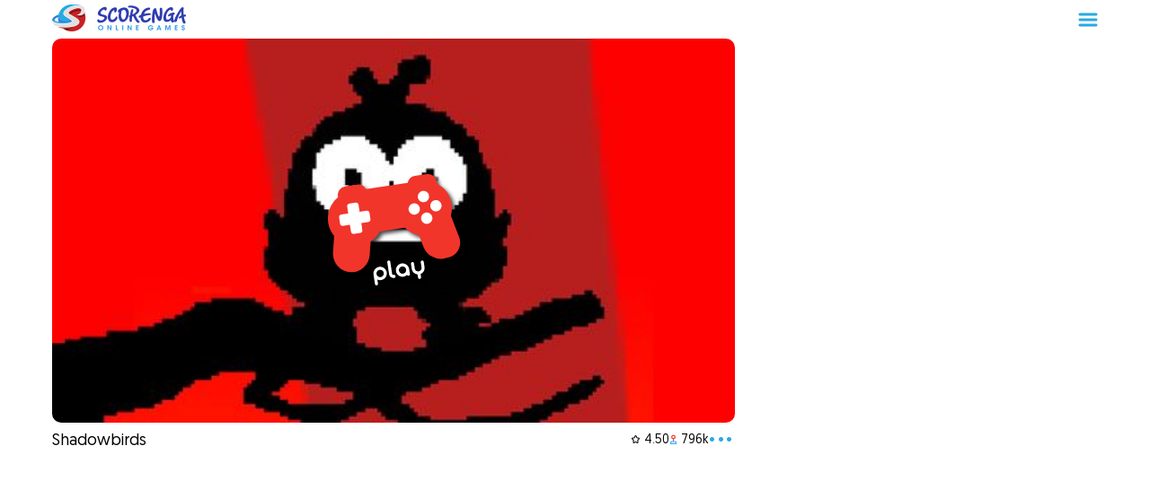

--- FILE ---
content_type: text/html; charset=UTF-8
request_url: https://scorenga.com/shadowbirds-1120/?force=preland
body_size: 12238
content:
        <!DOCTYPE html>
        <html lang="en">
            <head>
                <title>Shadowbirds - Play Free Online Games - Scorenga Games</title>
                        <meta charset="UTF-8">
        <meta http-equiv="Content-Language" content="en_US"/>
        <meta name="google" content="notranslate">
        <meta name="viewport" content="width=device-width, initial-scale=1, user-scalable=no">
        <link rel="canonical" href="https://scorenga.com/shadowbirds-1120/?force=preland"/>
        <meta name="description" content="Play Shadowbirds game online for free at Scorenga. Shadowbirds is a superb free online game in the style of an adventure arcade. Tap touch to fly! The online game consists of 20 levels full of obstacles. Shadow Bird is a very strong bird that flies towards adventure. Collect points, overcome obstacles, knock down everything in your path and get nice bonuses from an excellent free arcade game. Shadow Bird is a very simple, fun, and addictive arcade game. The players aim to compete and take first place among friends in the global ranking. You must constantly fly in the universe of shadows and avoid the shadow obstacle! Collect eggs along the way to unlock fantastic new shadow birds! Our games are playable on mobile, tablet and desktop. Free games online in your browser, play and enjoy it now."/>
        <meta name="keywords" content="Shadowbirds, play, free, online, scorenga, game, hot games, car games, popular games, APP games, kids games, family games, iOS games, android games, top games, fun games, new games, action games, adventure games, puzzle games, casual games, boys games, girls games, strategy games, best online games, best free games, browser games, online games, download games, arcade games, shooting games, online multiplayer game"/>
        <link rel="preload" href="/static/fonts/geomanist-light.woff2" as="font" type="font/woff2" crossorigin>
        <link rel="preload" href="/static/fonts/geomanist-regular.woff2" as="font" type="font/woff2" crossorigin>
        <link rel="preload" href="/static/fonts/geomanist-book.woff2" as="font" type="font/woff2" crossorigin>
                <meta name="robots" content="index, follow"/>
                                <meta name="og:title" content="Shadowbirds - Play Free Online Games - Scorenga Games">
        <meta name="og:url" content="https://scorenga.com/shadowbirds-1120/?force=preland">
        <meta name="og:description" content="Play Shadowbirds game online for free at Scorenga. Shadowbirds is a superb free online game in the style of an adventure arcade. Tap touch to fly! The online game consists of 20 levels full of obstacles. Shadow Bird is a very strong bird that flies towards adventure. Collect points, overcome obstacles, knock down everything in your path and get nice bonuses from an excellent free arcade game. Shadow Bird is a very simple, fun, and addictive arcade game. The players aim to compete and take first place among friends in the global ranking. You must constantly fly in the universe of shadows and avoid the shadow obstacle! Collect eggs along the way to unlock fantastic new shadow birds! Play Shadowbirds game online for free at Scorenga. Shadowbirds is a superb free online game in the style of an adventure arcade. Tap touch to fly! The online game consists of 20 levels full of obstacles. Shadow Bird is a very strong bird that flies towards adventure. Collect points, overcome obstacles, knock down everything in your path and get nice bonuses from an excellent free arcade game. Shadow Bird is a very simple, fun, and addictive arcade game. The players aim to compete and take first place among friends in the global ranking. You must constantly fly in the universe of shadows and avoid the shadow obstacle! Collect eggs along the way to unlock fantastic new shadow birds! Our games are playable on mobile, tablet and desktop. Free games online in your browser, play and enjoy it now.">
        <meta name="og:site_name" content="Scorenga online games">
                                <link rel="apple-touch-icon-precomposed" sizes="180x180" href="/static/favicons/apple-icon-180x180.png">
        <link rel="apple-touch-icon-precomposed" sizes="144x144" href="/static/favicons/apple-icon-144x144.png">
        <link rel="apple-touch-icon-precomposed" sizes="114x114" href="/static/favicons/apple-icon-114x114.png">
        <link rel="apple-touch-icon-precomposed" sizes="72x72" href="/static/favicons/apple-icon-72x72.png">
        <link rel="apple-touch-icon-precomposed" href="/static/favicons/apple-icon-57x57.png">

        <meta name="apple-mobile-web-app-capable" content="yes">
        <meta name="apple-mobile-web-app-status-bar-style" content="#008AA8">
        <meta name="apple-mobile-web-app-title" content="Scorenga games">
        <meta name="mobile-web-app-capable" content="yes">

        <link rel="icon" type="image/png" sizes="32x32" href="/static/favicons/favicon-32x32.png">
        <link rel="icon" type="image/png" sizes="16x16" href="/static/favicons/favicon-16x16.png">

        <meta name="theme-color" content="#008AA8">
                                        <script async src="https://securepubads.g.doubleclick.net/tag/js/gpt.js"></script><script type="text/javascript" charset="utf-8">
  window.googletag = window.googletag || {cmd: []};
  googletag.cmd.push(function() {
    var slot = googletag.defineOutOfPageSlot(
      '/21837667043/ca-pub-5253422486603238-tag/Scorenga-Interstitial-Organic',
      googletag.enums.OutOfPageFormat.INTERSTITIAL
    );
    slot.addService(googletag.pubads()).setTargeting('floor', '0.00').setTargeting('place_id', 'int').setTargeting('imp_id', 'c9cfd14e-dfe0-490e-ac2b-6e1f31153a82').setTargeting('user_own_id', 'sco-gxhy0v5rfku');
    googletag.pubads().enableSingleRequest();
    googletag.enableServices();
    googletag.display(slot);
  });
</script>
<script data-cookie-except>
  // MODE=DIALOG
  document.addEventListener("DOMContentLoaded", function() {
    let is_loading = false;
    for(const reward_btn of document.querySelectorAll(".reward-btn")) {
      let reward_func = reward_btn.onclick;
      let slot;
      reward_btn.onclick = function() {
        if(is_loading) return;
        is_loading = true;
        window.googletag = window.googletag || {cmd: []};
        googletag.cmd.push(function() {
          if(slot) googletag.destroySlots([slot]);
          slot = googletag.defineOutOfPageSlot(
            "/21837667043/ca-pub-5253422486603238-tag/scorenga-reward-organic",
            googletag.enums.OutOfPageFormat.REWARDED
          ).addService(googletag.pubads()).setTargeting('floor', '0.00').setTargeting('place_id', 'reward').setTargeting('imp_id', '50e8c63e-da23-417d-8cce-eb2412c14e29').setTargeting('user_own_id', 'sco-gxhy0v5rfku');
          googletag.enableServices();
          googletag.pubads().addEventListener("rewardedSlotReady", function(event) {
            if(event.slot !== slot) return;
            event.makeRewardedVisible();
          });
          googletag.pubads().addEventListener("rewardedSlotGranted", function(event) {
            if(event.slot !== slot) return;
            is_loading = false;
            reward_func();
          });
          googletag.pubads().addEventListener("rewardedSlotClosed", function(event) {
            if(event.slot !== slot) return;
            is_loading = false;
          });
          googletag.pubads().addEventListener("slotRenderEnded", function(event) {
            if(event.slot !== slot) return;
            if(event.isEmpty) {
              is_loading = false;
              reward_func();
            }
          });
          googletag.display(slot);
        });
      };
    }
  });
</script>
                <style>@font-face { font-family: 'Geomanist'; font-style: normal; font-weight: 300; font-display: swap; src: url(/static/fonts/geomanist-light.woff2) format('woff2'); } @font-face { font-family: 'Geomanist'; font-style: normal; font-weight: 400; font-display: swap; src: url(/static/fonts/geomanist-regular.woff2) format('woff2'); } @font-face { font-family: 'Geomanist'; font-style: normal; font-weight: 500; font-display: swap; src: url(/static/fonts/geomanist-book.woff2) format('woff2'); } </style><style> html { -webkit-box-sizing: border-box; box-sizing: border-box; -webkit-text-size-adjust: none; font-size: 62.5%; } *, *:before, *:after { -webkit-box-sizing: inherit; box-sizing: inherit; } * { margin: 0; padding: 0; } html, body { height: 100%; margin: 0; padding: 0; } :root { --color-primary: #27aae1; --color-primary-light: #9ed8ef; --color-primary-hover: #56bfec; --color-text: #2b2b2b; --color-white: #ffffff; --color-black: #000000; --color-grey-medium: #808080; --color-grey-light: #c7c7c7; --color-grey-superlight: #f2f2f2; --color-blue-superlight: #EFF3FB; --font-family: "Geomanist", sans-serif; --font-size-sm: 1.4rem; --font-size-md: 1.6rem; --font-size-semi-lg: 1.8rem; --font-size-lg: 1.8rem; --font-size-xl: 2.2rem; --app-w: 320px; --tablet: 576px; --desktop: 834px; --container-padding: 15px; --container-width: calc(100% - var(--container-padding) * 2); --container-max-width: 1024px; --container-max-width-desktop: 1194px; --shadow-text: 0 1px 2px rgba(25, 116, 173, 0.70); --shadow-lg: 0px 0px 16px 0px rgba(0, 0, 0, 0.10); --radius-img: 10px; --radius-btn: 10px; } .h1, .h2, .h3, .h4 { font-style: normal; font-weight: 500; line-height: normal; color: var(--color-text); font-size: var(--font-size-xl); } .h1 { margin: 24px 0; line-height: 1.5em; text-align: center; } .h2 { line-height: 1.5em; } .h3 { font-size: var(--font-size-lg); } .h4 { font-size: var(--font-size-md); } a { color: var(--color-primary); } p, ol li, ul li { font-size: var(--font-size-sm); } input, textarea, select, button { font-family: var(--font-family); font-size: var(--font-size-sm); } input::placeholder, textarea::placeholder { color: var(--color-grey-light); } @media (min-width: 576px) and (max-width: 833px) { } @media (min-width: 834px) { :root { --font-size-sm: 1.6rem; --font-size-md: 1.8rem; --font-size-semi-lg: 2.0rem; --font-size-lg: 2.2rem; --font-size-xl: 3.2rem; } } .baseline { display: inline-block; line-height: 1; transform: translateY(0.1rem); } .hidden { display: none !important; } @media (max-width: 575px) { .hidden-m { display: none !important; } } @media (min-width: 576px) and (max-width: 833px) { .hidden-t { display: none !important; } } @media (min-width: 834px) { .hidden-d { display: none !important; } }</style><style>html, body { height: 100%; margin: 0; } body { background: var(--color-white); font-family: var(--font-family); } #app { margin: 0 auto; width: var(--app-w); min-height: 100vh; display: flex; flex-direction: column; align-items: center; position: relative; } @media (min-width: 320px) { #app { width: 100vw; } } main { width: 100%; max-width: 100%; flex-grow: 1; } .container { width: 100%; max-width: var(--container-max-width); margin: 0 auto; padding: 0 var(--container-padding); } section { margin: 0; } .flex-row { display: flex; justify-content: space-between; align-items: center; } @media (min-width: 834px) { #app { width: 100%; display: flex; flex-direction: column; } .container { padding: 0 var(--container-padding); max-width: var(--container-max-width-desktop); } main { padding-bottom: 0; } footer { } } </style><style>.banner-wrap { display: flex; justify-content: center; } .banner { width: 336px; height: 280px; background-color: var(--color-grey-superlight); color: var(--color-grey-light); font-weight: 300; font-size: 4.4rem; display: flex; justify-content: center; align-items: center; }</style><style>.main-video, .main-player { position: relative; } .main-player--fullscreen { position: fixed !important; z-index: 10000; top: 0 !important; left: 0 !important; right: 0 !important; bottom: 0 !important; overflow: hidden !important; background-color: #000; } .main-player__image { position: absolute; width: 100%; height: 100%; -o-object-fit: cover; object-fit: cover; top: 0; left: 0; } .main-player__thumb { width: auto; height: auto; min-width: 0; max-width: none; padding-top: 56.25%; position: relative; } #game-container { cursor: pointer; position: absolute; width: 100%; height: 100%; top: 0; left: 0; overflow: hidden; } #preroll-container { visibility: hidden; position: absolute; top: 0; left: 0; width: 100%; height: 100%; z-index: 10; } #enter-fullscreen-button { position: absolute; right: 10px; bottom: 10px; width: 40px; height: 40px; z-index: 3; cursor: pointer; } #exit-fullscreen-button { position: absolute; left: -10px; top: 60px; width: 40px; height: 40px; z-index: 3; cursor: pointer; } #exit-fullscreen-button svg { width: auto; height: 43px; } #fullscreen-button.reverse { left: 3px; right: inherit; } .fullscreen-button__icon { width: 40px; height: 40px; } .fullscreen-button__icon--close { width: 70px; height: 70px; } #joystick-animation { text-align: center; position: absolute; left: 0; width: 100%; top: 50%; margin-top: -75px; } #joystick-animation img { width: 150px; height: 150px; } #joystick-animation svg { width: 150px; } .main-reward-text { width: 100%; padding: 6px 0; text-align: center; font-size: 1.4rem; font-weight: normal; position: absolute; left: 50%; transform: translate(-50%, -26px); color: white; background: rgba(0, 0, 0, 0.6); text-shadow: 0 0 3px #333; } #loading-spinner { position: absolute; left: 0; top: 0; background: url([data-uri]) no-repeat center center; height: 100%; width: 100%; } .shadow { -webkit-filter: drop-shadow(3px 3px 2px rgba(0, 0, 0, .7)); filter: drop-shadow(3px 3px 2px rgba(0, 0, 0, .7)); } .img-loading { background: #f7f7f7 url([data-uri]) no-repeat 50%; } @media (min-width: 1024px) { .main-player__thumb img { border-radius: var(--radius-img); } .main-reward-text { border-radius: 0 0 var(--radius-img) var(--radius-img); } }</style><style>.games-grid { --tile-min: 82px; --grid-gap: 15px; display: grid; gap: var(--grid-gap); grid-template-columns: repeat(auto-fit, minmax(var(--tile-min), 1fr)); } .games-grid.has-double { grid-auto-flow: row dense; } .games-grid #show_more { grid-column: 1 / -1; justify-self: stretch; } @media (min-width: 415px) { .games-grid { --tile-min: 113px; } } @media (min-width: 576px) { } @media (min-width: 930px) { .games-grid { --tile-min: 131px; } } @media (min-width: 1022px) { .games-grid { --tile-min: 148px; } } @media (max-width: 402px), (min-width: 415px) and (max-width: 526px) { .games-grid.has-double > :nth-child(8) { grid-column: span 2; grid-row: span 2; } .games-grid.has-double > :nth-child(8) .img { height: calc(100% - 18.5px); } } @media (min-width: 403px) and (max-width: 414px), (min-width: 527px) and (max-width: 654px) { .games-grid.has-double > :nth-child(11) { grid-column: span 2; grid-row: span 2; } .games-grid.has-double > :nth-child(11) .img { height: calc(100% - 18.5px); } } @media (min-width: 655px) and (max-width: 782px) { .games-grid.has-double > :nth-child(14) { grid-column: span 2; grid-row: span 2; } .games-grid.has-double > :nth-child(14) .img { height: calc(100% - 20.5px); } } @media (min-width: 783px) and (max-width: 910px), (min-width: 930px) and (max-width: 1155px) { .games-grid.has-double > :nth-child(17) { grid-column: span 2; grid-row: span 2; } .games-grid.has-double > :nth-child(17) .img { height: calc(100% - 20.5px); } } @media (min-width: 911px) and (max-width: 929px), (min-width: 1156px) { .games-grid.has-double > :nth-child(20) { grid-column: span 2; grid-row: span 2; } .games-grid.has-double > :nth-child(20) .img { height: calc(100% - 20.5px); } }</style><style>.game-snippet { display: inline-block; border: 0; width: 100%; height: auto; text-decoration: none; } .game-snippet:hover .img { outline: 5px solid var(--color-primary-light); transform: translateY(-0.1rem); } .game-snippet .img { display: block; width: 100%; padding-bottom: 100%; overflow: hidden; position: relative; border-radius: var(--radius-img); background: var(--color-grey-superlight); } .game-snippet .img picture, .game-snippet .img img { display: block; width: 100%; height: 100%; max-width: 100%; border-radius: var(--radius-img); object-fit: cover; position: absolute; top: 0; left: 0; } .game-snippet .img img { opacity: 0; visibility: hidden; transition: opacity 0.3s; } .game-snippet .img img[style*="opacity: 1"] { visibility: visible; } .game-snippet .img .skeleton { position: absolute; top: 0; left: 0; width: 100%; height: 100%; background: linear-gradient(90deg, #eee 25%, #ddd 37%, #eee 63%); background-size: 400% 100%; animation: shine 1.4s ease infinite; opacity: 1; transition: opacity 0.3s; } @keyframes shine { 0% { background-position: 100% 0; } 100% { background-position: -100% 0; } } .game-snippet .rating { display: flex; align-items: center; justify-content: flex-end; gap: 2px; position: absolute; bottom: 5px; right: 7px; color: var(--color-white); font-size: 1.1rem; font-weight: 400; line-height: 1; text-shadow: 0 1px 2px #000; } .game-snippet .rating svg { transform: translateY(-0.15rem); filter: drop-shadow(0 1px 2px #000); } .game-snippet .info { display: flex; justify-content: space-between; align-items: center; margin-top: 5px; padding: 0 4px; gap: 5px; } .game-snippet .title { flex: 1; overflow: hidden; text-overflow: ellipsis; white-space: nowrap; color: var(--color-black); font-weight: 400; font-size: 1.3rem; transform: translateY(0.03rem); } .game-snippet .played { display: flex; align-items: center; justify-content: flex-end; gap: 1px; white-space: nowrap; color: var(--color-black); font-weight: 400; font-size: 1.1rem; } .game-snippet .played svg { transform: translateY(-0.2rem); width: 9px; height: 11px; } .game-snippet.loading .img::before { content: ""; position: absolute; top: 0; left: 0; right: 0; bottom: 0; z-index: 2; width: 100%; height: 100%; background: rgba(0, 0, 0, 0.4); } .game-snippet.loading .img::after { content: ""; position: absolute; top: calc(50% - 20px); left: calc(50% - 20px); right: 0; bottom: 0; z-index: 3; display: flex; justify-content: center; align-items: center; pointer-events: none; width: 40px; height: 40px; border: 4px solid rgba(255, 255, 255, 0.6); border-top-color: white; border-radius: 50%; animation: spin 1s linear infinite; } @keyframes spin { to { transform: rotate(360deg); } } @media (min-width: 576px) { .game-snippet .rating { font-size: 1.3rem; } .game-snippet .title { font-size: 1.5rem; } .game-snippet .played { font-size: 1.3rem; } } @media (min-width: 1024px) { }</style><style>.loader-container { flex-grow: 2; margin: 24px auto; display: flex; justify-content: center; } .loader { position: relative; width: 10px; height: 10px; border-radius: 5px; background-color: var(--color-primary); color: var(--color-primary); animation: loader 1s infinite linear alternate; animation-delay: 0.5s; } .loader::before, .loader::after { content: ""; display: inline-block; position: absolute; top: 0; } .loader::before { left: -15px; width: 10px; height: 10px; border-radius: 5px; background-color: var(--color-primary); color: var(--color-primary); animation: loader 1s infinite alternate; animation-delay: 0s; } .loader::after { left: 15px; width: 10px; height: 10px; border-radius: 5px; background-color: var(--color-primary); color: var(--color-primary); animation: loader 1s infinite alternate; animation-delay: 1s; } @keyframes loader { 0% { background-color: var(--color-primary); } 50%, 100% { background-color: var(--color-primary-light); } }</style><style>.modal { position: fixed; top: 0; left: 0; width: 100%; height: 100%; min-height: 100%; margin: 0; padding: 0; z-index: 9999; background-color: rgba(255, 255, 255, 0.8); } .modal .modal-container { width: 95%; max-width: 600px; margin: 80px auto; display: flex; padding: 16px; flex-direction: column; align-items: center; border-radius: 20px; background: var(--color-white); box-shadow: var(--shadow-lg) } .modal .modal-header { width: 100%; display: flex; justify-content: space-between; align-items: center; padding: 10px; background-color: #fff; } .modal .modal-heading { } .modal .modal-close { background: none; border: none; cursor: pointer; padding: 5px; } .modal .modal-content { padding: 0 10px 10px 10px; background-color: #fff; width: 100%; box-sizing: border-box; } .modal .modal-content .text p { font-size: 2.0rem; line-height: 1.4em; font-weight: 400; } .modal .modal-buttons { padding: 30px 10px 10px 10px; display: flex; align-items: center; justify-content: center; gap: 16px; } .modal .modal-buttons .btn { padding-left: 24px; padding-right: 24px; } @media (min-width: 576px) { } </style><style>.btn { display: flex; justify-content: center; align-items: center; padding: 12px 10px; background: var(--color-primary); color: var(--color-white); border: 1px solid transparent; border-radius: var(--radius-btn); text-decoration: none; font-weight: 400; font-size: var(--font-size-md); white-space: nowrap; cursor: pointer; } .btn:hover { background: var(--color-primary-hover); } .btn svg { color: var(--color-primary); } .btn-circle svg { width: 16px; height: 16px; } .btn-transparent, .btn-transparent:hover, .btn-transparent:focus { background: transparent; } .btn-transparent { color: var(--color-primary); } .btn-white { background: var(--color-white); } .btn-icon:not(.btn-icon-text) { display: inline-flex; gap: 8px; } .btn-icon-text { line-height: 1; gap: 8px; } .btn-outline { background: var(--color-white); color: var(--color-primary); border-color: var(--color-primary); } .btn-icon.btn-outline svg { color: var(--color-primary); } .btn-outline:hover { background-color: var(--color-primary-hover); } .btn-block { width: 100%; } .btn:not(.btn-transparent, .btn-outline) svg { color: var(--color-white); } button.btn:disabled { background: var(--color-grey-light); border-color: transparent; color: var(--color-white); cursor: not-allowed; pointer-events: none; user-select: none; -webkit-user-select: none; -ms-user-select: none; } button.btn:disabled svg { color: var(--color-white); } @media (min-width: 576px) { .btn-icon-text { font-size: 1.6rem; padding: 9px 24px 9px 20px; } .btn-icon-text-rev { padding-left: 24px; padding-right: 20px; } } @media (min-width: 834px) { .btn-rounded { padding: 9px 20px; } .btn-circle { width: 44px; height: 44px; } }</style><style>header { width: 100%; padding: 5px 0; } header .container { display: flex; justify-content: space-between; align-items: center; flex-wrap: wrap; row-gap: 7px; } header .logo { order: 0; } header .btn { order: 1; margin-left: auto; } header .title { order: 2; width: 100%; } header .btn { padding: 0; } header .title { text-align: center; text-transform: capitalize; display: flex; align-items: center; justify-content: center; gap: 8px; color: var(--color-black); font-size: 1.6rem; font-weight: 400; } header .title svg { transform: translateY(-0.2rem); color: var(--color-primary); } header .logo img { height: 22px; width: auto; } header .btn { border: none; background: transparent; cursor: pointer; } @media (min-width: 576px) { header .container { flex-wrap: nowrap; position: relative; justify-content: space-between; } header .title { position: absolute; left: 50%; transform: translateX(-50%); flex: none; width: auto; margin: 0; text-align: center; white-space: nowrap; } header .logo img { height: 30px; } } @media (min-width: 1024px) { }</style><style>footer { width: 100%; margin-top: 15px; color: var(--color-white); } .footer-top { width: 100%; background: #3FB5FE; } .footer-top .container { display: flex; flex-direction: column; align-items: center; justify-content: center; gap: 15px; } .footer-top .btn svg { color: var(--color-white); } .footer-top nav { display: flex; flex-direction: column; align-items: center; gap: 14px; margin-bottom: 30px; } .footer-top nav a { color: var(--color-white); font-size: 1.8rem; font-weight: 400; line-height: 1em; text-shadow: var(--shadow-text); text-decoration: none; text-transform: capitalize; } .footer-bottom { width: 100%; background: #3AA4E5; box-shadow: 0 1px 2px 0 rgba(25, 116, 173, 0.70); padding-top: 20px; padding-bottom: 20px; } .footer-bottom .container { display: flex; flex-direction: column; align-items: center; justify-content: center; gap: 20px; } .footer-bottom p { font-size: 1.2rem; font-weight: 300; line-height: 1.4em; text-align: center; text-shadow: var(--shadow-text); } .footer-text { display: flex; flex-direction: column; align-items: center; justify-content: center; gap: 15px; } .footer-text span.more { display: inline-block; padding-left: 5px; letter-spacing: 0.2rem; cursor: pointer; } .footer-text div.more { display: flex; flex-direction: column; gap: 15px; cursor: pointer; } .footer-text div.more p { line-height: 1.5em; } .footer-text > p:first-child { font-weight: 500; } @media (min-width: 576px) { footer { margin-top: 30px; } } @media (min-width: 834px) { } </style><style>section.app-menu { position: fixed; top: 0; right: 0; margin: 0; width: 60%; --app-menu-max-width: 360px; max-width: var(--app-menu-max-width); height: 100%; background: rgba(54, 178, 255, 0.95); box-shadow: 2px 0 15px 0 #00D0FF inset, 0 0 25px 0 rgba(17, 155, 240, 0.64); backdrop-filter: blur(2.5px); z-index: 1000; display: flex; flex-direction: column; transition: right 0.2s ease } section.app-menu.hidden { display: flex !important; right: -3000px; } section.app-menu .container { display: flex; flex-direction: column; } .app-menu-header { display: flex; justify-content: flex-end; align-items: center; margin-top: 5px; padding-right: 3px; } .app-menu-close { background: none; border: none; width: 20px; height: 32px; display: flex; align-items: center; justify-content: center; padding: 12px 0; cursor: pointer; } .app-menu-close svg { color: var(--color-white); } .app-menu-content { margin-top: 18px; margin-left: 20px; flex: 1; } .app-menu-content nav { display: flex; flex-direction: column; gap: 20px; } .app-menu-content a, .app-menu-content p { display: block; color: var(--color-white); text-decoration: none; text-shadow: var(--shadow-text); font-size: 1.8rem; line-height: 1em; } .app-menu-content ul { margin: 0 0 0 10px; list-style: none; display: flex; flex-direction: column; gap: 20px; } .app-menu-content ul li { } .app-menu-content ul li a { display: flex; align-items: center; gap: 5px; font-weight: 300; white-space: nowrap; } .app-menu-content ul li a svg { transform: translateY(-0.25rem); } .app-menu-bottom { margin-top: 36px; margin-bottom: 20px; color: var(--color-grey-light); font-size: 1.4rem; line-height: 1.75em; } @media (min-width: 576px) { .app-menu-content { margin-left: 30px; } } @media (min-width: 1194px) { section.app-menu { max-width: calc((100vw - var(--container-max-width-desktop)) / 2 + var(--app-menu-max-width)); } .app-menu-header { padding-right: calc((100vw - var(--container-max-width-desktop)) / 2 - var(--container-padding) + 16px); } } </style><style>.cookie-banner { display: none; position: fixed; z-index: 9999; top: 0; width: 100%; font-size: 10px; } .cookie-banner__inner { display: flex; justify-content: space-between; align-items: center; color: #fff; min-height: 40px; background: rgba(33, 40, 50, 0.92); } .cookie-banner__text { padding: 5px; } .about a:hover, .cookie-banner__link { color: #ff603c; } .cookie-banner__btn-wrap { padding-right: 8px; } .cookie-banner__btn { vertical-align: top; margin: 0; padding: 5px; border: 0; border-radius: 5px; background: #41d63f; color: #fff; text-transform: uppercase; cursor: pointer; outline: 0; } </style><style> .game-page main > .container:first-child { padding: 0; max-width: none; } section.page-game { display: flex; flex-direction: column; --game-gap: 16px; gap: var(--game-gap); } .game-wrapper { width: 100%; } .game-info { margin-top: 10px; margin-bottom: 10px; display: flex; flex-direction: column; gap: 10px; } .game-info-basic { display: flex; justify-content: space-between; } .game-title, .game-title h1 { color: var(--color-black); font-size: 1.6rem; font-weight: 400; } .game-stats { display: flex; justify-content: flex-end; align-items: center; gap: 15px; font-size: 1.2rem; } .game-stats .rating svg { transform: translateY(0.1rem); } .game-stats .played svg { transform: translateY(0.1rem); width: 9px; height: 11px; } .game-more { color: var(--color-primary); letter-spacing: 0.2em; cursor: pointer; } .game-info-more { display: flex; flex-direction: column; gap: 10px; } .game-description { font-size: 1.4rem; line-height: 1.4em; font-weight: 400; color: var(--color-text); } .game-tags { list-style: none; padding: 0; display: flex; justify-content: flex-start; gap: 10px; } .game-tags a.game-tag { padding: 8px 12px; font-size: 1.4rem; } .ad-wrapper .ad { display: block; width: 100%; min-width: 250px; min-height: 395px; text-align: center; } @media (min-width: 960px) { .game-page main > .container:first-child { padding: 0 var(--container-padding); max-width: var(--container-max-width); } .relateds-wrapper .container { padding: 0; max-width: none; } section.page-game { flex-wrap: wrap; flex-direction: row; justify-content: space-between; align-items: flex-start; } .game-wrapper { flex: 0 0 calc(66% - var(--game-gap) / 2); max-width: calc(66% - var(--game-gap) / 2); } .ad-wrapper { flex: 0 0 calc(34% - var(--game-gap) / 2); max-width: calc(34% - var(--game-gap) / 2); } .relateds-wrapper { flex: 0 0 100%; max-width: 100%; } .game-info.container { padding: 0; } .game-title, .game-title h1 { font-size: 1.8rem; } .game-stats { font-size: 1.4rem; } } @media (min-width: 1024px) { .game-page main > .container:first-child { max-width: var(--container-max-width-desktop); } }</style>            </head>
            <body class="game-page">
                <div id="app">
                            <header>
            <div class="container">
                <a href="/" class="logo" data-event="logo_click">
                    <img src="/static/img/scorenga.com.png" alt="Scorenga.com"/>
                </a>
                                <a class="btn btn-transparent menu-burger btn-icon" data-switcher=".app-menu" href="#"><svg width="22" height="16" viewBox="0 0 22 16" fill="none" xmlns="http://www.w3.org/2000/svg">
    <g clip-path="url(#clip0_0_6)">
        <path d="M2 14H20" stroke="currentColor" stroke-width="3" stroke-linecap="round" stroke-linejoin="round"/>
        <path d="M2 8H20" stroke="currentColor" stroke-width="3" stroke-linecap="round" stroke-linejoin="round"/>
        <path d="M2 2H20" stroke="currentColor" stroke-width="3" stroke-linecap="round" stroke-linejoin="round"/>
    </g>
    <defs>
        <clipPath id="clip0_0_6">
            <rect width="22" height="16" fill="white"/>
        </clipPath>
    </defs>
</svg>
</a>            </div>
        </header>
                            <main>
                                <div class="container">
            <section class="page-game">
                <div class="game-wrapper">
                    <div class='main-video'>
                                <div class="main-player" id="main-container">
            <div class="main-player__thumb">
                <img class="main-player__image img-loading" id="background-image"
                     src=''
                     srcset='/data/1120/t2/default.sm.jpg 380w,
                        /data/1120/t2/default.sm.jpg 768w, /data/1120/t2/default.md.jpg 2x'
                     loading="lazy"/>
            </div>
            <div id="joystick-animation">
                <img src="/static/img/play.svg" class="shadow" loading="lazy"/>
            </div>
            <div id="loading-spinner" class="hidden"></div>
            <div id="enter-fullscreen-button" class="hidden reverse">
                <svg xmlns="http://www.w3.org/2000/svg" width="38" height="38.006" viewBox="0 0 38 38.006">
  <g id="expand_scorenga" transform="translate(-1564.283 -63.283)">
    <path id="Path_918" data-name="Path 918" d="M2.363,0H35.637A2.363,2.363,0,0,1,38,2.363v33.28a2.363,2.363,0,0,1-2.363,2.363H2.363A2.363,2.363,0,0,1,0,35.643V2.363A2.363,2.363,0,0,1,2.363,0Z" transform="translate(1564.284 63.283)" fill="#fff"/>
    <path id="Path_917" data-name="Path 917" d="M2.021,0H30.488a2.021,2.021,0,0,1,2.021,2.021V30.492a2.021,2.021,0,0,1-2.021,2.021H2.021A2.021,2.021,0,0,1,0,30.492V2.021A2.021,2.021,0,0,1,2.021,0Z" transform="translate(1567.029 66.029)" fill="#f1352b"/>
    <g id="Group_555" data-name="Group 555" transform="translate(1570.636 69.637)">
      <path id="Path_914" data-name="Path 914" d="M137.5,258.973h-4.865l5.7-5.7a1.322,1.322,0,0,0-1.878-1.858l-5.691,5.69q0-2.423,0-4.847a1.322,1.322,0,0,0-2.642-.019q0,4.022,0,8.045a1.334,1.334,0,0,0,1.312,1.331h8.046A1.322,1.322,0,0,0,137.5,258.973Z" transform="translate(-128.127 -235.791)" fill="#fff"/>
      <path id="Path_915" data-name="Path 915" d="M266.39,122.035h-8.046a1.322,1.322,0,0,0-.019,2.643h4.865l-5.7,5.7a1.322,1.322,0,0,0,1.878,1.858l5.691-5.691q0,2.424,0,4.847a1.322,1.322,0,0,0,2.642.019q0-4.022,0-8.044A1.335,1.335,0,0,0,266.39,122.035Z" transform="translate(-241.876 -122.034)" fill="#fff"/>
    </g>
  </g>
</svg>
            </div>
            <div id="exit-fullscreen-button" class="hidden reverse">
                <svg xmlns="http://www.w3.org/2000/svg" width="1290" height="787" viewBox="0 0 1290 787">
  <defs>
    <style>
      .cls-1, .cls-3 {
        fill: #fff;
      }

      .cls-2 {
        fill: #be3c30;
      }

      .cls-3 {
        fill-rule: evenodd;
      }
    </style>
  </defs>
  <rect id="Прямоугольник_скругл._углы_2" data-name="Прямоугольник, скругл. углы 2" class="cls-1" x="-246" width="1536" height="787" rx="130" ry="130"/>
  <rect id="Прямоугольник_скругл._углы_1" data-name="Прямоугольник, скругл. углы 1" class="cls-2" x="546" y="50" width="682" height="682" rx="100" ry="100"/>
  <path id="Прямоугольник_скругл._углы_3_копия_3" data-name="Прямоугольник, скругл. углы 3 копия 3" class="cls-3" d="M1137.06,182.04L1031.05,288.031h71.93a33.985,33.985,0,1,1,0,67.969h-154c-1.064,0-2.115-.055-3.154-0.151l-0.132-.01c-1.055-.1-2.094-0.255-3.118-0.45-0.039-.008-0.079-0.013-0.118-0.021q-1.556-.3-3.058-0.747l-0.141-.04q-1.5-.446-2.935-1.026c-0.068-.027-0.137-0.053-0.2-0.081-0.949-.388-1.875-0.82-2.778-1.289-0.086-.045-0.171-0.086-0.256-0.131q-1.365-.724-2.652-1.567c-0.075-.049-0.151-0.1-0.226-0.145q-1.352-.9-2.611-1.919c-0.029-.024-0.059-0.046-0.088-0.069a34.224,34.224,0,0,1-4.863-4.862c-0.026-.032-0.049-0.065-0.075-0.1q-1.015-1.253-1.911-2.6c-0.054-.08-0.1-0.162-0.156-0.243q-0.834-1.278-1.555-2.631c-0.049-.093-0.1-0.186-0.143-0.279q-0.7-1.342-1.278-2.752l-0.092-.234q-0.57-1.423-1.017-2.907c-0.016-.056-0.031-0.112-0.047-0.168q-0.437-1.49-.741-3.032c-0.009-.047-0.016-0.1-0.025-0.142-0.194-1.018-.346-2.05-0.447-3.1,0-.048-0.007-0.1-0.011-0.143-0.1-1.038-.151-2.088-0.151-3.15V168.058a33.995,33.995,0,0,1,34-34h0.01a33.995,33.995,0,0,1,34,34v71.881l105.98-105.97A33.995,33.995,0,0,1,1137.06,182.04ZM835,635a34,34,0,0,1-34-34V529.083L694.993,635.09a34,34,0,0,1-48.083-48.083L752.917,481H681a34,34,0,0,1,0-68H835c1.059,0,2.1.055,3.138,0.15,0.057,0,.114.007,0.171,0.013,1.034,0.1,2.053.251,3.058,0.441,0.064,0.012.129,0.022,0.193,0.035,1.007,0.2,2,.441,2.97.725,0.08,0.023.161,0.044,0.241,0.068,0.961,0.288,1.9.62,2.826,0.989,0.108,0.043.216,0.083,0.323,0.127,0.906,0.372,1.79.786,2.655,1.232,0.127,0.066.255,0.128,0.381,0.2,0.864,0.46,1.7.959,2.52,1.49,0.118,0.076.238,0.149,0.356,0.228q1.279,0.854,2.475,1.819c0.072,0.058.146,0.113,0.218,0.172q1.314,1.075,2.516,2.274h0a33.886,33.886,0,0,1,2.274,2.516c0.059,0.072.114,0.146,0.172,0.218q0.963,1.2,1.82,2.475c0.078,0.118.151,0.238,0.228,0.356,0.53,0.817,1.029,1.656,1.489,2.52,0.067,0.126.129,0.254,0.2,0.381,0.446,0.865.86,1.749,1.232,2.655,0.044,0.107.084,0.215,0.127,0.323,0.369,0.923.7,1.865,0.989,2.826,0.024,0.08.045,0.161,0.068,0.241,0.284,0.973.528,1.963,0.725,2.97,0.013,0.064.023,0.129,0.035,0.193,0.19,1,.341,2.024.441,3.058,0.006,0.057.008,0.113,0.013,0.17,0.1,1.034.15,2.08,0.15,3.139V601A34,34,0,0,1,835,635Z"/>
</svg>
            </div>
            <div id="game-container"
                 data-id="1120"
                 data-title="Shadowbirds"
                 data-src="https://html5.gamedistribution.com/97baf9c2480e476a812f2e581df4f53b/?gd_sdk_referrer_url=https://gamedistribution.com/games/shadobirds"
                 data-thumb-path=""
                 onclick="window.onGameClicked()"
                 class=""
                 data-event="click_play"
            >
            </div>
        </div>
                                                        <div class="game-info container">
                            <div class="game-info-basic">
                                <div class="game-title">
                                    <h1>
                                        <span class="baseline">Shadowbirds</span>
                                    </h1>
                                </div>
                                <div class="game-stats">
                                    <div class="rating">
                                        <svg width="11" height="11" viewBox="0 0 11 11" fill="none" xmlns="http://www.w3.org/2000/svg">
    <path d="M5.50011 1.07141C5.90205 1.07148 6.25558 1.3095 6.42296 1.66321C6.70853 2.26744 7.0518 2.99272 7.23058 3.37122C7.23891 3.38885 7.24896 3.39072 7.24913 3.39075C7.64907 3.4514 8.41542 3.56813 9.05382 3.66516C9.44991 3.72536 9.76416 4.01154 9.87999 4.38391L9.91417 4.52454C9.96967 4.85519 9.8675 5.20046 9.62706 5.44543C9.16555 5.9154 8.60899 6.4807 8.32042 6.77454C8.31123 6.78389 8.30272 6.80445 8.30675 6.82922H8.30577C8.37412 7.24522 8.50532 8.04209 8.61437 8.70618L8.62804 8.84973C8.63735 9.1847 8.48941 9.51299 8.21398 9.7218C7.89619 9.96285 7.46954 9.99655 7.11827 9.80383C6.54731 9.49033 5.86179 9.11363 5.50402 8.91711C5.50194 8.91599 5.50056 8.91615 5.50011 8.91614C5.49983 8.91614 5.49842 8.91592 5.4962 8.91711L3.88195 9.80383C3.53059 9.99653 3.10315 9.963 2.78527 9.7218C2.471 9.48314 2.3232 9.08832 2.38585 8.70618L2.69347 6.82922C2.69747 6.80487 2.68922 6.78418 2.6798 6.77454H2.67882L1.37316 5.44543C1.0983 5.16561 1.0046 4.75474 1.12023 4.38391L1.17198 4.24915C1.31505 3.94371 1.59928 3.71782 1.9464 3.66516L3.75109 3.39075L3.75695 3.38782C3.76047 3.38514 3.76549 3.37992 3.76964 3.37122L4.57628 1.66321C4.74373 1.309 5.09821 1.07141 5.50011 1.07141ZM5.49425 2.07336C5.49075 2.0757 5.48521 2.08115 5.48058 2.09094L4.67394 3.79895C4.52913 4.10493 4.24373 4.3279 3.90148 4.38C3.50158 4.44065 2.73508 4.55643 2.09679 4.65344C2.09616 4.65354 2.09334 4.65448 2.08898 4.65833C2.08451 4.66227 2.078 4.66898 2.07433 4.68079V4.68176C2.07074 4.6935 2.07046 4.70665 2.07335 4.71887C2.07628 4.73106 2.08205 4.73919 2.08702 4.74426C2.54896 5.21453 3.10341 5.77979 3.39269 6.07434C3.63097 6.31699 3.73518 6.65993 3.68077 6.99133C3.61242 7.40735 3.48121 8.20426 3.37218 8.86829C3.37007 8.8815 3.3719 8.89464 3.37609 8.9054C3.38013 8.9156 3.38558 8.92162 3.38976 8.92493C3.39374 8.92795 3.39626 8.92881 3.39659 8.92883C3.39686 8.92885 3.39778 8.92833 3.4005 8.92688C3.97061 8.61372 4.65818 8.237 5.01476 8.04114C5.31768 7.87475 5.68262 7.87493 5.98546 8.04114C6.34323 8.23765 7.02872 8.61335 7.59972 8.92688C7.60224 8.92821 7.6033 8.92886 7.60363 8.92883C7.60437 8.92874 7.60607 8.92751 7.60948 8.92493H7.61046C7.61455 8.92171 7.62009 8.91569 7.62413 8.9054C7.6283 8.8947 7.63015 8.88161 7.62804 8.86829C7.51901 8.20428 7.3878 7.40736 7.31945 6.99133V6.99036C7.26544 6.6594 7.36925 6.31691 7.60753 6.07434C7.89749 5.7791 8.45068 5.21525 8.9132 4.74426C8.9182 4.73906 8.92399 4.73089 8.92687 4.71887C8.92979 4.70652 8.92865 4.69279 8.92491 4.68079C8.9213 4.66929 8.91572 4.66231 8.91124 4.65833L8.90343 4.65344L7.09874 4.38C6.75652 4.32797 6.47108 4.10511 6.32628 3.79895L5.51866 2.09094C5.51394 2.08104 5.50853 2.07566 5.50499 2.07336C5.50218 2.07157 5.50062 2.07143 5.50011 2.07141C5.49983 2.07141 5.49761 2.07119 5.49425 2.07336Z"
          fill="currentColor"/>
</svg>
                                        <span>4.50</span>
                                    </div>
                                    <div class="played">
                                        <svg width="7" height="9" viewBox="0 0 7 9" fill="none" xmlns="http://www.w3.org/2000/svg">
<path d="M3.5 4V6" stroke="#F1352B" stroke-linecap="round" stroke-linejoin="round"/>
<path d="M5 2.5C5 3.32838 4.32838 4 3.5 4C2.67162 4 2 3.32838 2 2.5C2 1.67162 2.67162 1 3.5 1C4.32838 1 5 1.67162 5 2.5Z" stroke="#F1352B" stroke-linecap="round" stroke-linejoin="round"/>
<path d="M6 8.5C4.33333 8.5 2.66667 8.5 1 8.5C1 7 1 6.5 3.5 6.5C6 6.5 6 7 6 8.5Z" stroke="#36B2FF" stroke-linecap="round" stroke-linejoin="round"/>
</svg>
                                        <span>796k</span>
                                    </div>
                                    <div class="game-more" data-switcher=".game-info-more">&bull;&bull;&bull;</div>
                                </div>
                            </div>
                            <div class="game-info-more hidden">
                                <div class="game-description">
                                    Shadowbirds is a superb free online game in the style of an adventure arcade. Tap touch to fly! The online game consists of 20 levels full of obstacles. Shadow Bird is a very strong bird that flies towards adventure. Collect points, overcome obstacles, knock down everything in your path and get nice bonuses from an excellent free arcade game. Shadow Bird is a very simple, fun, and addictive arcade game. The players aim to compete and take first place among friends in the global ranking. You must constantly fly in the universe of shadows and avoid the shadow obstacle! Collect eggs along the way to unlock fantastic new shadow birds!                                </div>
                                

--- FILE ---
content_type: text/html; charset=utf-8
request_url: https://www.google.com/recaptcha/api2/aframe
body_size: 265
content:
<!DOCTYPE HTML><html><head><meta http-equiv="content-type" content="text/html; charset=UTF-8"></head><body><script nonce="eaMOro3t2bMCN99Dy2XISg">/** Anti-fraud and anti-abuse applications only. See google.com/recaptcha */ try{var clients={'sodar':'https://pagead2.googlesyndication.com/pagead/sodar?'};window.addEventListener("message",function(a){try{if(a.source===window.parent){var b=JSON.parse(a.data);var c=clients[b['id']];if(c){var d=document.createElement('img');d.src=c+b['params']+'&rc='+(localStorage.getItem("rc::a")?sessionStorage.getItem("rc::b"):"");window.document.body.appendChild(d);sessionStorage.setItem("rc::e",parseInt(sessionStorage.getItem("rc::e")||0)+1);localStorage.setItem("rc::h",'1769386758669');}}}catch(b){}});window.parent.postMessage("_grecaptcha_ready", "*");}catch(b){}</script></body></html>

--- FILE ---
content_type: application/javascript; charset=utf-8
request_url: https://fundingchoicesmessages.google.com/f/AGSKWxVERbEgB2P3u4_b3CQVjMmAn_4cCVOi9s87tHdbEm1nnbVCVGPuBXRWZhK6ESr-5rEhRwWGdsDax4tREgQyKMcD3eqxu1fEevJi499wFtKzruQoyTeKU_gEJp9AWA_pM_E4TydzAg==?fccs=W251bGwsbnVsbCxudWxsLG51bGwsbnVsbCxudWxsLFsxNzY5Mzg2NzU3LDMxNDAwMDAwMF0sbnVsbCxudWxsLG51bGwsW251bGwsWzddXSwiaHR0cHM6Ly9zY29yZW5nYS5jb20vc2hhZG93YmlyZHMtMTEyMC8iLG51bGwsW1s4LCJrNjFQQmptazZPMCJdLFs5LCJlbi1VUyJdLFsxOSwiMiJdLFsxNywiWzBdIl0sWzI0LCIiXSxbMjksImZhbHNlIl1dXQ
body_size: -217
content:
if (typeof __googlefc.fcKernelManager.run === 'function') {"use strict";this.default_ContributorServingResponseClientJs=this.default_ContributorServingResponseClientJs||{};(function(_){var window=this;
try{
var QH=function(a){this.A=_.t(a)};_.u(QH,_.J);var RH=_.ed(QH);var SH=function(a,b,c){this.B=a;this.params=b;this.j=c;this.l=_.F(this.params,4);this.o=new _.dh(this.B.document,_.O(this.params,3),new _.Qg(_.Qk(this.j)))};SH.prototype.run=function(){if(_.P(this.params,10)){var a=this.o;var b=_.eh(a);b=_.Od(b,4);_.ih(a,b)}a=_.Rk(this.j)?_.be(_.Rk(this.j)):new _.de;_.ee(a,9);_.F(a,4)!==1&&_.G(a,4,this.l===2||this.l===3?1:2);_.Fg(this.params,5)&&(b=_.O(this.params,5),_.hg(a,6,b));return a};var TH=function(){};TH.prototype.run=function(a,b){var c,d;return _.v(function(e){c=RH(b);d=(new SH(a,c,_.A(c,_.Pk,2))).run();return e.return({ia:_.L(d)})})};_.Tk(8,new TH);
}catch(e){_._DumpException(e)}
}).call(this,this.default_ContributorServingResponseClientJs);
// Google Inc.

//# sourceURL=/_/mss/boq-content-ads-contributor/_/js/k=boq-content-ads-contributor.ContributorServingResponseClientJs.en_US.k61PBjmk6O0.es5.O/d=1/exm=kernel_loader,loader_js_executable/ed=1/rs=AJlcJMztj-kAdg6DB63MlSG3pP52LjSptg/m=web_iab_tcf_v2_signal_executable
__googlefc.fcKernelManager.run('\x5b\x5b\x5b8,\x22\x5bnull,\x5b\x5bnull,null,null,\\\x22https:\/\/fundingchoicesmessages.google.com\/f\/AGSKWxVWvkoDdibu8czLp7deq0YhpNGAiZn-JxwwWBOiIOt1LzG43fRf32m53wVU-7nTMdsbhPiTB6N7P7W5Oh8QXjwcUzuawlmg_boEHbCr5CVb3p6Cc0NffL2OqQybaWW3o-6fbOM67w\\\\u003d\\\\u003d\\\x22\x5d,null,null,\x5bnull,null,null,\\\x22https:\/\/fundingchoicesmessages.google.com\/el\/AGSKWxX__VnE4k8Fnq5TO7CXWZ47LLGCQGRse5Ff0alf6sG_SpIiluGbbH2fbOEIUgFLmLNRFdBpX9xUEIgmKU3b1lgdGYVG79m3ngssn_YDVN1D09yup1D7QN8yAGFW_x3OhdjEyLN6JQ\\\\u003d\\\\u003d\\\x22\x5d,null,\x5bnull,\x5b7\x5d\x5d\x5d,\\\x22scorenga.com\\\x22,1,\\\x22en\\\x22,null,null,null,null,1\x5d\x22\x5d\x5d,\x5bnull,null,null,\x22https:\/\/fundingchoicesmessages.google.com\/f\/AGSKWxUDjJfnSQbYxh0-te3mQLByvzh7i9ShgVyjBFBegRRn1Gf6d_39YBw0fwIbRIyJTD5ou8IoYxNvTTGAn9Jz-6BMmMxDMbcZ7Va_9jwuVNPEVky1Q4OuKcHZg-tBirengL-4WMlggQ\\u003d\\u003d\x22\x5d\x5d');}

--- FILE ---
content_type: application/javascript; charset=utf-8
request_url: https://fundingchoicesmessages.google.com/f/AGSKWxXmeSdKr2ad0zGoUpX0mlvWpkT9eXQgKWWGnNaWR9x6ts2D_UD1bLWag_Way4f0HcY427m0vFjbKavene7rc07C9TW2lVyQy6pc9zZDScjcIHb3noTQyZpjIzr8XJTQLm6ev9UBWck5hvnr3roFpk7kIiWdLaeD1VKnaaXUe_qtVKbk978Ar_Uxal9U/_-ad-link-/no_ads.&banner_id=/markpop.js_730_440.
body_size: -1289
content:
window['5fd981b8-b9fe-4acd-90b3-ea8f63019d58'] = true;

--- FILE ---
content_type: application/javascript; charset=utf-8
request_url: https://fundingchoicesmessages.google.com/f/AGSKWxVSgwqHf2dctwn7BvavRjGkZgJtRO7Ld95GVX9QxWgnKl1lXMS95OxILGs8m3-nDndFlnBhte1oAzfEvYOXI7SEEB3ZaIY_kjTRKjLzFC2jlRlQxDCpBandVioxdg7mQFSjgkRP6Q==?fccs=W251bGwsbnVsbCxudWxsLG51bGwsbnVsbCxudWxsLFsxNzY5Mzg2NzU4LDU3NjAwMDAwMF0sbnVsbCxudWxsLG51bGwsW251bGwsWzcsOSw2XSxudWxsLDIsbnVsbCwiZW4iLG51bGwsbnVsbCxudWxsLG51bGwsbnVsbCwzXSwiaHR0cHM6Ly9zY29yZW5nYS5jb20vc2hhZG93YmlyZHMtMTEyMC8iLG51bGwsW1s4LCJrNjFQQmptazZPMCJdLFs5LCJlbi1VUyJdLFsxOSwiMiJdLFsxNywiWzBdIl0sWzI0LCIiXSxbMjksImZhbHNlIl1dXQ
body_size: 216
content:
if (typeof __googlefc.fcKernelManager.run === 'function') {"use strict";this.default_ContributorServingResponseClientJs=this.default_ContributorServingResponseClientJs||{};(function(_){var window=this;
try{
var qp=function(a){this.A=_.t(a)};_.u(qp,_.J);var rp=function(a){this.A=_.t(a)};_.u(rp,_.J);rp.prototype.getWhitelistStatus=function(){return _.F(this,2)};var sp=function(a){this.A=_.t(a)};_.u(sp,_.J);var tp=_.ed(sp),up=function(a,b,c){this.B=a;this.j=_.A(b,qp,1);this.l=_.A(b,_.Pk,3);this.F=_.A(b,rp,4);a=this.B.location.hostname;this.D=_.Fg(this.j,2)&&_.O(this.j,2)!==""?_.O(this.j,2):a;a=new _.Qg(_.Qk(this.l));this.C=new _.dh(_.q.document,this.D,a);this.console=null;this.o=new _.mp(this.B,c,a)};
up.prototype.run=function(){if(_.O(this.j,3)){var a=this.C,b=_.O(this.j,3),c=_.fh(a),d=new _.Wg;b=_.hg(d,1,b);c=_.C(c,1,b);_.jh(a,c)}else _.gh(this.C,"FCNEC");_.op(this.o,_.A(this.l,_.De,1),this.l.getDefaultConsentRevocationText(),this.l.getDefaultConsentRevocationCloseText(),this.l.getDefaultConsentRevocationAttestationText(),this.D);_.pp(this.o,_.F(this.F,1),this.F.getWhitelistStatus());var e;a=(e=this.B.googlefc)==null?void 0:e.__executeManualDeployment;a!==void 0&&typeof a==="function"&&_.To(this.o.G,
"manualDeploymentApi")};var vp=function(){};vp.prototype.run=function(a,b,c){var d;return _.v(function(e){d=tp(b);(new up(a,d,c)).run();return e.return({})})};_.Tk(7,new vp);
}catch(e){_._DumpException(e)}
}).call(this,this.default_ContributorServingResponseClientJs);
// Google Inc.

//# sourceURL=/_/mss/boq-content-ads-contributor/_/js/k=boq-content-ads-contributor.ContributorServingResponseClientJs.en_US.k61PBjmk6O0.es5.O/d=1/exm=ad_blocking_detection_executable,kernel_loader,loader_js_executable,web_iab_tcf_v2_signal_executable/ed=1/rs=AJlcJMztj-kAdg6DB63MlSG3pP52LjSptg/m=cookie_refresh_executable
__googlefc.fcKernelManager.run('\x5b\x5b\x5b7,\x22\x5b\x5bnull,\\\x22scorenga.com\\\x22,\\\x22AKsRol9npIQcpX7JyOezCqvqCli-2REHAWwZqZZGei-tF0Jy0c-ZYPTqAEmphYs_lJ8CsRWvkyslgZC8nL_5U1nK0WxmuUW1YwtVgjjPV_4WpVj3fZ-zMtH2_p63Tj4ONIVcYjE2eMsAO3jKs3DG35v_QqT-eSFtkg\\\\u003d\\\\u003d\\\x22\x5d,null,\x5b\x5bnull,null,null,\\\x22https:\/\/fundingchoicesmessages.google.com\/f\/AGSKWxUGywIkw5FLdSAN2tQWRnC8BcfrQ1O59Uz7272SBVUmrI8Q9LCVTykyc4AUPyyYX3SEXI0S9FT1mpYhJ29NoXJmbWY9lnA50ystTP0H4x-vKjkZ8kzW7i6AHndXWFPJi72CgJ73tg\\\\u003d\\\\u003d\\\x22\x5d,null,null,\x5bnull,null,null,\\\x22https:\/\/fundingchoicesmessages.google.com\/el\/AGSKWxVeRr59LU-S1wNcYHlc3XgWRDukg1gHi7RPUoOuIGqWThREs9cuqN58C9kHK6toOI__VGomQ4JDDNiUQT14XXW_XS7pJdrAxyw8hPjstQ51AJ9Lk38T9ZTQTbepQCOEi8Kd8JK3QA\\\\u003d\\\\u003d\\\x22\x5d,null,\x5bnull,\x5b7,9,6\x5d,null,2,null,\\\x22en\\\x22,null,null,null,null,null,3\x5d,null,\\\x22Privacy and cookie settings\\\x22,\\\x22Close\\\x22,null,null,null,\\\x22Managed by Google. Complies with IAB TCF. CMP ID: 300\\\x22\x5d,\x5b2,1\x5d\x5d\x22\x5d\x5d,\x5bnull,null,null,\x22https:\/\/fundingchoicesmessages.google.com\/f\/AGSKWxWayNd3oTNPFyBnFaHnJGLKSnfnEWdCI0AYLn1VsLBnRT4sH9oc9RyKS9bny9N_sFI9n92d558jGftd1U0_t_LMzoFkFZ6NjhCjt0qGeQ9UZhW3Yiwb3gEd5AWEpD9CSJQYtdPuKg\\u003d\\u003d\x22\x5d\x5d');}

--- FILE ---
content_type: image/svg+xml
request_url: https://scorenga.com/static/img/play.svg
body_size: 2564
content:
<svg xmlns="http://www.w3.org/2000/svg" viewBox="0 0 128 103" id="el_MehLzp9MX">
  <style>
    @-webkit-keyframes kf_el_9N1UVBRDZx_an_Cl6QGldi5{0%{-webkit-transform: translate(64.82915115356445px, 51.39828872680664px) scale(1, 1) translate(-64.82915115356445px, -51.39828872680664px);transform: translate(64.82915115356445px, 51.39828872680664px) scale(1, 1) translate(-64.82915115356445px, -51.39828872680664px);}24.44%{-webkit-transform: translate(64.82915115356445px, 51.39828872680664px) scale(0.8, 0.8) translate(-64.82915115356445px, -51.39828872680664px);transform: translate(64.82915115356445px, 51.39828872680664px) scale(0.8, 0.8) translate(-64.82915115356445px, -51.39828872680664px);}50%{-webkit-transform: translate(64.82915115356445px, 51.39828872680664px) scale(1, 1) translate(-64.82915115356445px, -51.39828872680664px);transform: translate(64.82915115356445px, 51.39828872680664px) scale(1, 1) translate(-64.82915115356445px, -51.39828872680664px);}75.56%{-webkit-transform: translate(64.82915115356445px, 51.39828872680664px) scale(0.8, 0.8) translate(-64.82915115356445px, -51.39828872680664px);transform: translate(64.82915115356445px, 51.39828872680664px) scale(0.8, 0.8) translate(-64.82915115356445px, -51.39828872680664px);}100%{-webkit-transform: translate(64.82915115356445px, 51.39828872680664px) scale(1, 1) translate(-64.82915115356445px, -51.39828872680664px);transform: translate(64.82915115356445px, 51.39828872680664px) scale(1, 1) translate(-64.82915115356445px, -51.39828872680664px);}}@keyframes kf_el_9N1UVBRDZx_an_Cl6QGldi5{0%{-webkit-transform: translate(64.82915115356445px, 51.39828872680664px) scale(1, 1) translate(-64.82915115356445px, -51.39828872680664px);transform: translate(64.82915115356445px, 51.39828872680664px) scale(1, 1) translate(-64.82915115356445px, -51.39828872680664px);}24.44%{-webkit-transform: translate(64.82915115356445px, 51.39828872680664px) scale(0.8, 0.8) translate(-64.82915115356445px, -51.39828872680664px);transform: translate(64.82915115356445px, 51.39828872680664px) scale(0.8, 0.8) translate(-64.82915115356445px, -51.39828872680664px);}50%{-webkit-transform: translate(64.82915115356445px, 51.39828872680664px) scale(1, 1) translate(-64.82915115356445px, -51.39828872680664px);transform: translate(64.82915115356445px, 51.39828872680664px) scale(1, 1) translate(-64.82915115356445px, -51.39828872680664px);}75.56%{-webkit-transform: translate(64.82915115356445px, 51.39828872680664px) scale(0.8, 0.8) translate(-64.82915115356445px, -51.39828872680664px);transform: translate(64.82915115356445px, 51.39828872680664px) scale(0.8, 0.8) translate(-64.82915115356445px, -51.39828872680664px);}100%{-webkit-transform: translate(64.82915115356445px, 51.39828872680664px) scale(1, 1) translate(-64.82915115356445px, -51.39828872680664px);transform: translate(64.82915115356445px, 51.39828872680664px) scale(1, 1) translate(-64.82915115356445px, -51.39828872680664px);}}@-webkit-keyframes kf_el_9N1UVBRDZx_an_r_SVNJOxh{0%{-webkit-transform: translate(64.82915115356445px, 51.39828872680664px) rotate(0deg) translate(-64.82915115356445px, -51.39828872680664px);transform: translate(64.82915115356445px, 51.39828872680664px) rotate(0deg) translate(-64.82915115356445px, -51.39828872680664px);}24.44%{-webkit-transform: translate(64.82915115356445px, 51.39828872680664px) rotate(30deg) translate(-64.82915115356445px, -51.39828872680664px);transform: translate(64.82915115356445px, 51.39828872680664px) rotate(30deg) translate(-64.82915115356445px, -51.39828872680664px);}50%{-webkit-transform: translate(64.82915115356445px, 51.39828872680664px) rotate(0deg) translate(-64.82915115356445px, -51.39828872680664px);transform: translate(64.82915115356445px, 51.39828872680664px) rotate(0deg) translate(-64.82915115356445px, -51.39828872680664px);}75.56%{-webkit-transform: translate(64.82915115356445px, 51.39828872680664px) rotate(-30deg) translate(-64.82915115356445px, -51.39828872680664px);transform: translate(64.82915115356445px, 51.39828872680664px) rotate(-30deg) translate(-64.82915115356445px, -51.39828872680664px);}100%{-webkit-transform: translate(64.82915115356445px, 51.39828872680664px) rotate(0deg) translate(-64.82915115356445px, -51.39828872680664px);transform: translate(64.82915115356445px, 51.39828872680664px) rotate(0deg) translate(-64.82915115356445px, -51.39828872680664px);}}@keyframes kf_el_9N1UVBRDZx_an_r_SVNJOxh{0%{-webkit-transform: translate(64.82915115356445px, 51.39828872680664px) rotate(0deg) translate(-64.82915115356445px, -51.39828872680664px);transform: translate(64.82915115356445px, 51.39828872680664px) rotate(0deg) translate(-64.82915115356445px, -51.39828872680664px);}24.44%{-webkit-transform: translate(64.82915115356445px, 51.39828872680664px) rotate(30deg) translate(-64.82915115356445px, -51.39828872680664px);transform: translate(64.82915115356445px, 51.39828872680664px) rotate(30deg) translate(-64.82915115356445px, -51.39828872680664px);}50%{-webkit-transform: translate(64.82915115356445px, 51.39828872680664px) rotate(0deg) translate(-64.82915115356445px, -51.39828872680664px);transform: translate(64.82915115356445px, 51.39828872680664px) rotate(0deg) translate(-64.82915115356445px, -51.39828872680664px);}75.56%{-webkit-transform: translate(64.82915115356445px, 51.39828872680664px) rotate(-30deg) translate(-64.82915115356445px, -51.39828872680664px);transform: translate(64.82915115356445px, 51.39828872680664px) rotate(-30deg) translate(-64.82915115356445px, -51.39828872680664px);}100%{-webkit-transform: translate(64.82915115356445px, 51.39828872680664px) rotate(0deg) translate(-64.82915115356445px, -51.39828872680664px);transform: translate(64.82915115356445px, 51.39828872680664px) rotate(0deg) translate(-64.82915115356445px, -51.39828872680664px);}}#el_MehLzp9MX *{-webkit-animation-duration: 3s;animation-duration: 3s;-webkit-animation-iteration-count: 1;animation-iteration-count: 1;-webkit-animation-timing-function: cubic-bezier(0, 0, 1, 1);animation-timing-function: cubic-bezier(0, 0, 1, 1);}#el_9N1UVBRDZx{-webkit-transform: translate(-36.458px, -55.693px);transform: translate(-36.458px, -55.693px);}#el_2d_G0XKU6e{-webkit-transform: translate(36.473px, 14.115px);transform: translate(36.473px, 14.115px);fill: #f1352b;}#el_Nu-ptJ8cGJ{-webkit-transform: translate(129.596px, 71.848px);transform: translate(129.596px, 71.848px);fill: #fff;}#el_iJbLZnJx7i{-webkit-transform: translate(129.596px, 93.91px);transform: translate(129.596px, 93.91px);fill: #fff;}#el_KminRgEUFf{-webkit-transform: translate(152.099px, 82.879px) rotate(90deg);transform: translate(152.099px, 82.879px) rotate(90deg);fill: #fff;}#el_56Uvq8c3Ak{-webkit-transform: translate(130.037px, 82.879px) rotate(90deg);transform: translate(130.037px, 82.879px) rotate(90deg);fill: #fff;}#el_HFQ4tDmXXE{-webkit-transform: translate(34.615px, 11.451px);transform: translate(34.615px, 11.451px);fill: #fff;}#el_z5eKB_I9Tf{-webkit-transform: translate(72.544px, 156.755px);transform: translate(72.544px, 156.755px);fill: #fff;}#el_9N1UVBRDZx_an_r_SVNJOxh{-webkit-animation-fill-mode: backwards;animation-fill-mode: backwards;-webkit-transform: translate(64.82915115356445px, 51.39828872680664px) rotate(0deg) translate(-64.82915115356445px, -51.39828872680664px);transform: translate(64.82915115356445px, 51.39828872680664px) rotate(0deg) translate(-64.82915115356445px, -51.39828872680664px);-webkit-animation-name: kf_el_9N1UVBRDZx_an_r_SVNJOxh;animation-name: kf_el_9N1UVBRDZx_an_r_SVNJOxh;-webkit-animation-timing-function: cubic-bezier(0, 0, 1, 1);animation-timing-function: cubic-bezier(0, 0, 1, 1);}#el_9N1UVBRDZx_an_Cl6QGldi5{-webkit-animation-fill-mode: backwards;animation-fill-mode: backwards;-webkit-transform: translate(64.82915115356445px, 51.39828872680664px) scale(1, 1) translate(-64.82915115356445px, -51.39828872680664px);transform: translate(64.82915115356445px, 51.39828872680664px) scale(1, 1) translate(-64.82915115356445px, -51.39828872680664px);-webkit-animation-name: kf_el_9N1UVBRDZx_an_Cl6QGldi5;animation-name: kf_el_9N1UVBRDZx_an_Cl6QGldi5;-webkit-animation-timing-function: cubic-bezier(0, 0, 1, 1);animation-timing-function: cubic-bezier(0, 0, 1, 1);}
    #el_9N1UVBRDZx_an_r_SVNJOxh, #el_9N1UVBRDZx_an_Cl6QGldi5 {
      animation-delay: 2s;
      animation-iteration-count: infinite;
      animation-direction: forward;
    }
  </style>
  <g id="el_9N1UVBRDZx_an_r_SVNJOxh" data-animator-group="true" data-animator-type="1">
    <g id="el_9N1UVBRDZx_an_Cl6QGldi5" data-animator-group="true" data-animator-type="2">
      <g id="el_9N1UVBRDZx" data-name="7">
        <path id="el_2d_G0XKU6e" d="M128.205,108.807l-4.9-22.191a27.451,27.451,0,0,0,2.444-11.389,27.769,27.769,0,0,0-11.529-22.51V50.254a8.686,8.686,0,0,0-8.676-8.676H93.5a8.691,8.691,0,0,0-8.222,5.905H42.637a8.691,8.691,0,0,0-8.222-5.905H22.365a8.686,8.686,0,0,0-8.676,8.676v1.071a27.742,27.742,0,0,0-9.72,38.158l-3.53,16.01a18.817,18.817,0,0,0,13.526,22.278A18.512,18.512,0,0,0,36.55,113.789l2.962-13.427a27.613,27.613,0,0,0,10.553-8.64H75.714a27.785,27.785,0,0,0,12.9,9.608l2.748,12.46a18.633,18.633,0,0,0,18.075,14.539h0a18.593,18.593,0,0,0,3.694-.372,15.208,15.208,0,0,0,15.072-19.15Z"/>
        <path id="el_Nu-ptJ8cGJ" data-name="Path 5" d="M5.736,0A5.736,5.736,0,1,1,0,5.736,5.736,5.736,0,0,1,5.736,0Z"/>
        <path id="el_iJbLZnJx7i" data-name="Path 2" d="M5.736,0A5.736,5.736,0,1,1,0,5.736,5.736,5.736,0,0,1,5.736,0Z"/>
        <path id="el_KminRgEUFf" data-name="Path 3" d="M5.736,0A5.736,5.736,0,1,1,0,5.736,5.736,5.736,0,0,1,5.736,0Z"/>
        <path id="el_56Uvq8c3Ak" data-name="Path 4" d="M5.736,0A5.736,5.736,0,1,1,0,5.736,5.736,5.736,0,0,1,5.736,0Z"/>
        <path id="el_HFQ4tDmXXE" data-name="gamepad" d="M44.513,80.317a2.955,2.955,0,0,1-2.954,2.952H34.827V90a2.955,2.955,0,0,1-2.955,2.956H26.21a2.955,2.955,0,0,1-2.955-2.954V83.269H16.523a2.954,2.954,0,0,1-2.955-2.954v-5.66A2.955,2.955,0,0,1,16.523,71.7h6.733V64.969a2.955,2.955,0,0,1,2.955-2.955h5.662a2.955,2.955,0,0,1,2.955,2.955V71.7H41.56a2.955,2.955,0,0,1,2.955,2.955v5.663Z"/>
        <path id="el_z5eKB_I9Tf" data-name="Path 1" d="M1.36-8.99A6.442,6.442,0,0,1,1.9-11.609a6.945,6.945,0,0,1,1.454-2.139A6.844,6.844,0,0,1,5.49-15.2a6.478,6.478,0,0,1,2.605-.529,6.564,6.564,0,0,1,2.626.529,6.738,6.738,0,0,1,2.139,1.447,6.8,6.8,0,0,1,1.433,2.139,6.589,6.589,0,0,1,.522,2.619,6.6,6.6,0,0,1-.522,2.612A6.783,6.783,0,0,1,12.86-4.231a6.738,6.738,0,0,1-2.139,1.447,6.563,6.563,0,0,1-2.626.529,6.462,6.462,0,0,1-1.941-.289,7,7,0,0,1-1.73-.812V.753a1.815,1.815,0,0,1-.106.628,1.46,1.46,0,0,1-.3.5,1.5,1.5,0,0,1-.473.339,1.448,1.448,0,0,1-.618.127,1.462,1.462,0,0,1-.607-.127,1.648,1.648,0,0,1-.494-.339,1.624,1.624,0,0,1-.339-.5A1.545,1.545,0,0,1,1.36.753Zm3.064,0a3.543,3.543,0,0,0,.289,1.419A3.73,3.73,0,0,0,5.508-6.4,3.753,3.753,0,0,0,6.672-5.6,3.53,3.53,0,0,0,8.1-5.315,3.578,3.578,0,0,0,9.532-5.6,3.646,3.646,0,0,0,10.7-6.4a3.691,3.691,0,0,0,.777-1.172,3.618,3.618,0,0,0,.282-1.419,3.655,3.655,0,0,0-.282-1.433,3.609,3.609,0,0,0-.777-1.165,3.706,3.706,0,0,0-1.165-.784,3.578,3.578,0,0,0-1.437-.289,3.543,3.543,0,0,0-1.419.289,3.8,3.8,0,0,0-1.172.784,3.646,3.646,0,0,0-.794,1.165A3.578,3.578,0,0,0,4.424-8.99Zm17.155,3.5a1.462,1.462,0,0,1,.607.127,1.427,1.427,0,0,1,.48.346,1.662,1.662,0,0,1,.311.5,1.582,1.582,0,0,1,.113.593,1.454,1.454,0,0,1-.427,1.073,1.472,1.472,0,0,1-1.084.424,4.95,4.95,0,0,1-1.8-.325,4.665,4.665,0,0,1-1.475-.9,4.178,4.178,0,0,1-1-1.4,4.7,4.7,0,0,1-.4-1.807V-19.085a1.536,1.536,0,0,1,.12-.607,1.589,1.589,0,0,1,.318-.487,1.482,1.482,0,0,1,.466-.325,1.4,1.4,0,0,1,.579-.12A1.536,1.536,0,0,1,19-20.5a1.7,1.7,0,0,1,.5.325,1.5,1.5,0,0,1,.346.487,1.462,1.462,0,0,1,.127.607V-6.956a1.335,1.335,0,0,0,.452,1.1,1.777,1.777,0,0,0,1.158.367Zm2.626-3.5a6.442,6.442,0,0,1,.537-2.619,6.945,6.945,0,0,1,1.451-2.139A6.844,6.844,0,0,1,28.332-15.2a6.478,6.478,0,0,1,2.605-.529,6.564,6.564,0,0,1,2.626.529A6.738,6.738,0,0,1,35.7-13.748a6.8,6.8,0,0,1,1.433,2.139,6.589,6.589,0,0,1,.529,2.619v5a1.536,1.536,0,0,1-.12.607,1.548,1.548,0,0,1-.332.494,1.624,1.624,0,0,1-.5.339,1.511,1.511,0,0,1-.618.127,1.388,1.388,0,0,1-.932-.325,1.559,1.559,0,0,1-.508-.819,6.932,6.932,0,0,1-1.744.96,5.551,5.551,0,0,1-1.97.353,6.478,6.478,0,0,1-2.605-.529,6.844,6.844,0,0,1-2.143-1.447,6.921,6.921,0,0,1-1.451-2.146,6.454,6.454,0,0,1-.537-2.612Zm3.064,0a3.543,3.543,0,0,0,.289,1.419A3.73,3.73,0,0,0,28.353-6.4a3.753,3.753,0,0,0,1.165.794,3.53,3.53,0,0,0,1.426.289,3.578,3.578,0,0,0,1.426-.293A3.646,3.646,0,0,0,33.535-6.4a3.691,3.691,0,0,0,.777-1.172,3.618,3.618,0,0,0,.282-1.419,3.655,3.655,0,0,0-.282-1.433,3.608,3.608,0,0,0-.777-1.165,3.706,3.706,0,0,0-1.165-.784,3.578,3.578,0,0,0-1.43-.286,3.543,3.543,0,0,0-1.419.289,3.8,3.8,0,0,0-1.172.784,3.646,3.646,0,0,0-.794,1.165,3.578,3.578,0,0,0-.286,1.433Zm16.082.24A3.4,3.4,0,0,0,43.616-7.4a3.359,3.359,0,0,0,.734,1.087,3.385,3.385,0,0,0,1.1.72,3.53,3.53,0,0,0,1.355.265A3.322,3.322,0,0,0,48.156-5.6a3.4,3.4,0,0,0,1.087-.748,3.567,3.567,0,0,0,.727-1.108,3.485,3.485,0,0,0,.265-1.37v-5.2a1.381,1.381,0,0,1,.127-.586A1.677,1.677,0,0,1,50.7-15.1a1.528,1.528,0,0,1,.5-.332,1.552,1.552,0,0,1,.6-.12,1.436,1.436,0,0,1,.593.12,1.509,1.509,0,0,1,.473.332,1.529,1.529,0,0,1,.318.487,1.529,1.529,0,0,1,.113.586v5.249a6.317,6.317,0,0,1-.381,2.2,6.671,6.671,0,0,1-1.045,1.871A6.55,6.55,0,0,1,50.3-3.285a6.328,6.328,0,0,1-1.991.847V.809a1.536,1.536,0,0,1-.12.607,1.468,1.468,0,0,1-.332.487,1.634,1.634,0,0,1-.487.325,1.451,1.451,0,0,1-.586.12A1.5,1.5,0,0,1,45.243.809V-2.456a6.408,6.408,0,0,1-1.977-.861A6.663,6.663,0,0,1,41.7-4.743,6.562,6.562,0,0,1,40.665-6.6a6.323,6.323,0,0,1-.378-2.174V-14.03a1.451,1.451,0,0,1,.12-.586,1.634,1.634,0,0,1,.325-.487,1.468,1.468,0,0,1,.487-.332,1.5,1.5,0,0,1,.593-.12,1.5,1.5,0,0,1,.593.12,1.548,1.548,0,0,1,.494.332,1.57,1.57,0,0,1,.332.487,1.451,1.451,0,0,1,.12.586Z"/>
      </g>
    </g>
  </g>
</svg>